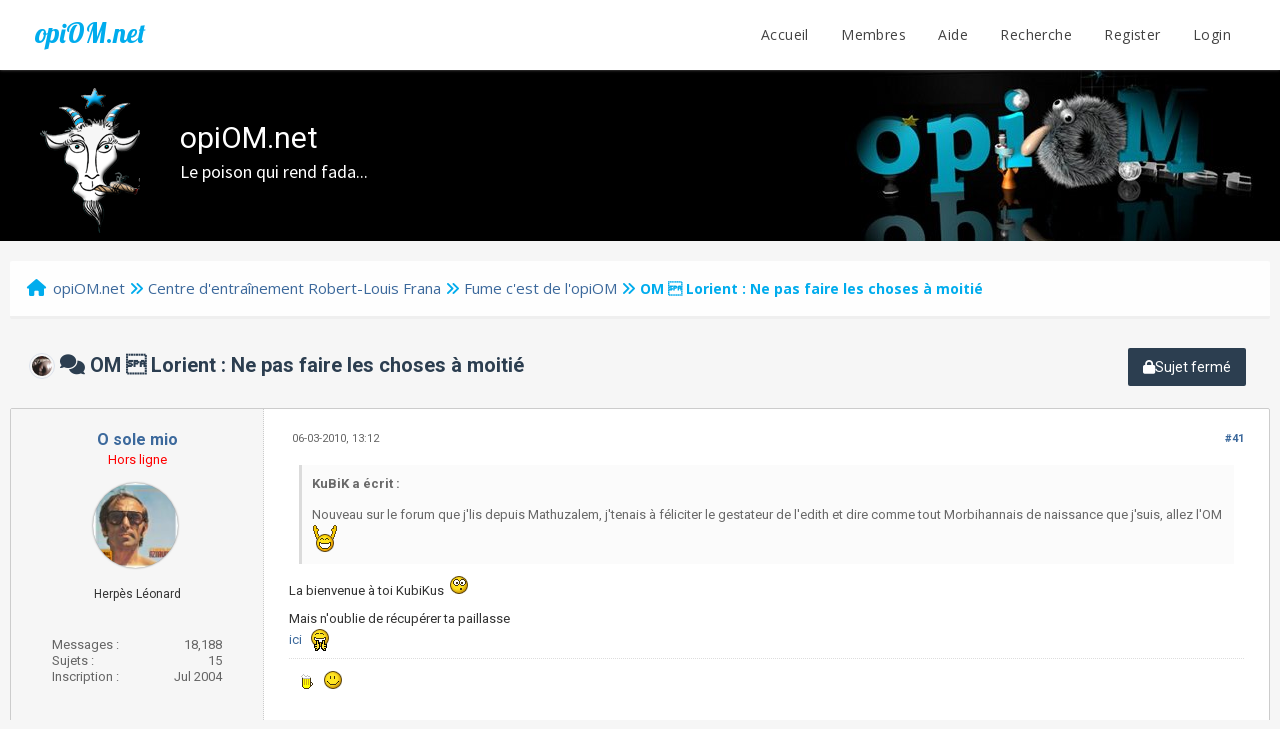

--- FILE ---
content_type: text/html; charset=UTF-8
request_url: https://www.opiom.net/forums/thread-5975-post-991984.html
body_size: 14891
content:
<!DOCTYPE html PUBLIC "-//W3C//DTD XHTML 1.0 Transitional//EN" "http://www.w3.org/TR/xhtml1/DTD/xhtml1-transitional.dtd"><!-- start: showthread -->
<html xml:lang="fr" lang="fr" xmlns="http://www.w3.org/1999/xhtml">
<head>
<title>OM  Lorient : Ne pas faire les choses à moitié</title>
<!-- start: headerinclude -->
<link rel="alternate" type="application/rss+xml" title="Derniers sujets (RSS 2.0)" href="https://www.opiom.net/forums/syndication.php" />
<link rel="alternate" type="application/atom+xml" title="Derniers sujets (Atom 1.0)" href="https://www.opiom.net/forums/syndication.php?type=atom1.0" />
<meta http-equiv="Content-Type" content="text/html; charset=UTF-8" />
<meta http-equiv="Content-Script-Type" content="text/javascript" />
<script type="text/javascript" src="https://www.opiom.net/forums/jscripts/jquery.js?ver=1804"></script>
<script type="text/javascript" src="https://www.opiom.net/forums/jscripts/jquery.plugins.min.js?ver=1804"></script>
<script type="text/javascript" src="https://www.opiom.net/forums/jscripts/general.js?ver=1804"></script>
<link href='https://fonts.googleapis.com/css?family=Lobster' rel='stylesheet' type='text/css'>
<link href='https://fonts.googleapis.com/css?family=Lobster+Two' rel='stylesheet' type='text/css'>
<link href='https://fonts.googleapis.com/css?family=Source+Sans+Pro' rel='stylesheet' type='text/css'>
<link href="https://fonts.googleapis.com/css?family=Open+Sans:300,400,600,700,800" rel="stylesheet">
<meta name="viewport" content="width=device-width, initial-scale=1">
<script type="text/javascript" src="https://www.opiom.net/forums/jscripts/avatarep.js?ver=299"></script><link type="text/css" rel="stylesheet" href="https://www.opiom.net/forums/cache/themes/theme10/star_ratings.min.css?t=1676873814" />
<link type="text/css" rel="stylesheet" href="https://www.opiom.net/forums/cache/themes/theme10/global.min.css?t=1677565631" />
<link type="text/css" rel="stylesheet" href="https://www.opiom.net/forums/cache/themes/theme10/showthread.min.css?t=1676873814" />
<link type="text/css" rel="stylesheet" href="https://www.opiom.net/forums/cache/themes/theme10/css3.min.css?t=1677565692" />
<link type="text/css" rel="stylesheet" href="https://www.opiom.net/forums/cache/themes/theme10/footer.min.css?t=1677308075" />
<link type="text/css" rel="stylesheet" href="https://www.opiom.net/forums/cache/themes/theme10/extra.min.css?t=1677307797" />
<link type="text/css" rel="stylesheet" href="https://www.opiom.net/forums/cache/themes/theme10/avatarep.min.css?t=1676873814" />
<link type="text/css" rel="stylesheet" href="https://www.opiom.net/forums/cache/themes/theme8/color.min.css?t=1657547285" />

<script type="text/javascript">
	lang.unknown_error = "Une erreur inconnue s’est produite.";

	lang.select2_match = "Un résultat est disponible, appuyez sur entrée pour le sélectionner.";
	lang.select2_matches = "{1} résultats sont disponibles, utilisez les flèches haut et bas pour naviguer.";
	lang.select2_nomatches = "Pas de résultat";
	lang.select2_inputtooshort_single = "Entrez un ou plusieurs caractères";
	lang.select2_inputtooshort_plural = "Entrez {1} caractères ou plus";
	lang.select2_inputtoolong_single = "Supprimez un caractère";
	lang.select2_inputtoolong_plural = "Supprimez {1} caractères";
	lang.select2_selectiontoobig_single = "Vous ne pouvez sélectionner qu’un élément";
	lang.select2_selectiontoobig_plural = "Vous ne pouvez sélectionner que {1} éléments";
	lang.select2_loadmore = "Chargement de plus de résultats…";
	lang.select2_searching = "Recherche…";

	var cookieDomain = ".opiom.net";
	var cookiePath = "/forums/";
	var cookiePrefix = "";
	var cookieSecureFlag = "0";
	var deleteevent_confirm = "Êtes-vous sûr de vouloir supprimer cet événement ?";
	var removeattach_confirm = "Êtes-vous sûr de vouloir supprimer la pièce jointe sélectionnée ?";
	var loading_text = 'Chargement. <br />Patientez...';
	var saving_changes = 'Sauvegarde des changements...';
	var use_xmlhttprequest = "1";
	var my_post_key = "90f3ae5bf9d5f566271c5dd04e2e01d1";
	var rootpath = "https://www.opiom.net/forums";
	var imagepath = "https://www.opiom.net/forums/images/emerald";
  	var yes_confirm = "Oui";
	var no_confirm = "Non";
	var MyBBEditor = null;

function dismissANN(id)
{
	if(!$("Ann_"+id))
	{
		return false;
	}
	
	if(use_xmlhttprequest != 1)
	{
		return true;
	}

	new Ajax.Request("index.php?action=ann_dismiss", {method: "post", postBody: "ajax=1&my_post_key="+my_post_key+"&id="+id});
	Element.remove("Ann_"+id);
	return false;
}
	var spinner_image = "https://www.opiom.net/forums/images/emerald/spinner.gif";
	var spinner = "<img src='" + spinner_image +"' alt='' />";
	var modal_zindex = 9999;
</script>
<link rel="stylesheet" href="https://cdnjs.cloudflare.com/ajax/libs/font-awesome/6.2.0/css/all.min.css" integrity="sha512-xh6O/CkQoPOWDdYTDqeRdPCVd1SpvCA9XXcUnZS2FmJNp1coAFzvtCN9BmamE+4aHK8yyUHUSCcJHgXloTyT2A==" crossorigin="anonymous" referrerpolicy="no-referrer" /><link href='https://fonts.googleapis.com/css?family=Raleway' rel='stylesheet' type='text/css'>
<link href='https://fonts.googleapis.com/css?family=Noto+Sans:400,700' rel='stylesheet' type='text/css'>
<link href='https://fonts.googleapis.com/css?family=Roboto:400,500,700' rel='stylesheet' type='text/css'>
<script>
	$(document).ready(function(){
	
	//Check to see if the window is top if not then display button
	$(window).scroll(function(){
		if ($(this).scrollTop() > 100) {
			$('.scrollToTop').fadeIn();
		} else {
			$('.scrollToTop').fadeOut();
		}
	});
	
	//Click event to scroll to top
	$('.scrollToTop').click(function(){
		$('html, body').animate({scrollTop : 0},800);
		return false;
	});
	
	$('.scrollToDown').click(function(){
		$('html, body').animate({scrollTop:$(document).height()},800);
		return false;
	});
	
});
</script>
<!-- end: headerinclude -->
<script type="text/javascript">
<!--
	var quickdelete_confirm = "Êtes-vous sûr de vouloir supprimer ce message ?";
	var quickrestore_confirm = "Êtes-vous sûr de vouloir restaurer ce message ?";
	var allowEditReason = "1";
	lang.save_changes = "Enregistrer les modifications";
	lang.cancel_edit = "Annuler l’édition";
	lang.quick_edit_update_error = "Il y a eu une erreur lors de l’édition de votre réponse :";
	lang.quick_reply_post_error = "Il y a eu une erreur lors de l’envoi de votre réponse :";
	lang.quick_delete_error = "Il y a eu une erreur lors de la suppression de votre réponse :";
	lang.quick_delete_success = "Le message a bien été supprimé.";
	lang.quick_delete_thread_success = "Le sujet a bien été supprimé.";
	lang.quick_restore_error = "Une erreur est survenue lors de la restauration de votre réponse :";
	lang.quick_restore_success = "Le message a bein été restauré.";
	lang.editreason = "Raison de la modification";
// -->
</script>
<!-- jeditable (jquery) -->
<script type="text/javascript" src="https://www.opiom.net/forums/jscripts/report.js?ver=1804"></script>
<script src="https://www.opiom.net/forums/jscripts/jeditable/jeditable.min.js"></script>
<script type="text/javascript" src="https://www.opiom.net/forums/jscripts/thread.js?ver=1804"></script>
<!-- start: automedia_player_styles -->
<link rel="stylesheet" href="https://www.opiom.net/forums/jscripts/automedia/build/mediaelementplayer.css?ver=4101" />
<link rel="stylesheet" href="https://www.opiom.net/forums/jscripts/automedia/mep-feature-playlist.css?ver=4101" />
<!-- end: automedia_player_styles -->
<meta name="description" content="KuBiK a écrit :Nouveau sur le forum que j'lis depuis Mathuzalem, j'tenais à féliciter le gestateur de l'edith et dire comme tout Morbihannais de naissance que j'suis, allez l'OM La bienvenue à toi Kub" />
<link rel="canonical" href="https://www.opiom.net/forums/thread-5975-page-3.html" />
</head>
<body>
	<!-- start: header -->
<div class="haut" style="height:70px">
	<a href="https://www.opiom.net" id="logo">opiOM.net</a>
	<span class="useroptions">
		<ul id="menu-deroulant">
			<li><a href="https://www.opiom.net">Accueil</a></li>
			<li><a href="https://www.opiom.net/forums/memberlist.php">Membres</a></li>
			<li><a href="https://www.opiom.net/forums/misc.php?action=help">Aide</a></li>
			<li><a href="https://www.opiom.net/forums/search.php">Recherche</a></li>
			<!-- start: header_welcomeblock_guest -->
<li><a href="member.php?action=register">Register</a></li>
<li><a href="member.php?action=login">Login</a></li>
<script>
	var connected = 0;
</script>
<!-- end: header_welcomeblock_guest -->
		</ul>
	</span>
</div>
<div style="width: 100%; height: 70px;"></div>
<div id="header_block"><span id="biquette"></span><span id="hb_title">opiOM.net<br><span id="hb_desc">Le poison qui rend fada... </span></span></div>
<!-- Start - Navigation menu -->
<nav class="headerlist" style="display:none">
<ul>
  <li><a href="https://www.opiom.net/forums"><i class="fa fa-home"></i> Accueil</a></li><li>
	<a href="https://www.opiom.net/forums/memberlist.php"><i class="fa fa-users"></i> Membres</a></li><li>
	<a href="https://www.opiom.net/forums/misc.php?action=help"><i class="fa fa-support"></i> Aides</a></li><li>
	<a href="https://www.opiom.net/forums/search.php"><i class="fa fa-search"></i> Recherche</a>
</li></ul>
</nav>
<!-- End - Navigation menu -->
<center>
<!-- Start - Advice -->
<div id="mobile_member">
</div>
<!-- End - Advice -->
</center>
<div id="container">
		<a name="top" id="top"></a>
		<div id="header">
		<div id="content">
			<div class="wrapper">
				
				
				
				
				
				
			
				
				<!-- start: nav -->
<div class="navigation">
	<a href="https://www.opiom.net/forums/index.php"><span id="home_bit"><i class="fa fa-home"></i></span></a><span><!-- start: nav_bit -->
<a href="https://www.opiom.net/forums/index.php">opiOM.net</a><!-- start: nav_sep -->
<i class="fa fa-angle-double-right"></i>
<!-- end: nav_sep -->
<!-- end: nav_bit --><!-- start: nav_bit -->
<a href="forum-31.html">Centre d'entraînement Robert-Louis Frana</a><!-- start: nav_sep -->
<i class="fa fa-angle-double-right"></i>
<!-- end: nav_sep -->
<!-- end: nav_bit --><!-- start: nav_bit -->
<a href="forum-36.html">Fume c'est de l'opiOM</a>
<!-- end: nav_bit --><!-- start: nav_sep_active -->
<i class="fa fa-angle-double-right"></i>
<!-- end: nav_sep_active --><!-- start: nav_bit_active -->
<span class="active">OM  Lorient : Ne pas faire les choses à moitié</span>
<!-- end: nav_bit_active --></span>
</div>
<!-- end: nav -->
					<br />
<!-- end: header -->
	
	
	<table border="0" cellspacing="0" style="border-bottom:none;" cellpadding="7" class="tborder tfixed clear">
<div>
			<div style="font-size: 20px; background: #F6F6F6; border:none; color:#2C3E50; " class="thead">
				
	<div class="float_right">
		<!-- start: showthread_newreply_closed -->
<a href="newreply.php?tid=5975" class="button closed_button"><i class="fa fa-lock"></i>Sujet fermé</a>&nbsp;
<!-- end: showthread_newreply_closed -->
	</div>
	<!-- start: showthread_ratethread -->
<div class="star_rating_container">
        <script type="text/javascript" src="jscripts/rating.js?ver=1400"></script>
        <div id="success_rating_5975" style="float: left; padding-top: 2px; padding-right: 10px;">&nbsp;</div>
        <div class="inline_rating">

<ul class="star_rating star_rating_notrated" id="rating_thread_5975">
<li style="width: 0%" class="current_rating" id="current_rating_5975">Moyenne : 0 (0 vote(s))</li>
<li><a class="five_stars" title="5 étoiles sur 5" href="./ratethread.php?tid=5975&amp;rating=5&amp;my_post_key=90f3ae5bf9d5f566271c5dd04e2e01d1"></a></li>
<li><a class="four_stars" title="4 étoiles sur 5" href="./ratethread.php?tid=5975&amp;rating=4&amp;my_post_key=90f3ae5bf9d5f566271c5dd04e2e01d1"></a></li>
<li><a class="three_stars" title="3 étoiles sur 5" href="./ratethread.php?tid=5975&amp;rating=3&amp;my_post_key=90f3ae5bf9d5f566271c5dd04e2e01d1"></a></li>
<li><a class="two_stars" title="2 étoiles sur 5" href="./ratethread.php?tid=5975&amp;rating=2&amp;my_post_key=90f3ae5bf9d5f566271c5dd04e2e01d1"></a></li>
<li><a class="one_star" title="1 étoile sur 5" href="./ratethread.php?tid=5975&amp;rating=1&amp;my_post_key=90f3ae5bf9d5f566271c5dd04e2e01d1"></a></li>
            </ul>
        </div>
</div>
<!-- end: showthread_ratethread -->
				<div>
					<strong><i class="fa fa-comments"></i> <img src="https://www.opiom.net/forums/./uploads/avatars/avatar_10751.jpg?dateline=1294254177" class="avatarep_img_contributor" alt="caveman" onerror="this.src=\'images/default_avatar.png\'" />OM  Lorient : Ne pas faire les choses à moitié</strong>
				</div>
			</div>
</div>

<tr><td id="posts_container">
	<div id="posts">
		<!-- start: postbit_classic -->

<a name="pid991968" id="pid991968"></a>
<div class="post classic " style="" id="post_991968">
<div class="post_flexible">
<div class="post_author scaleimages">
	<center><strong><span class="largetext"><a href="https://www.opiom.net/forums/user-8620.html">O sole mio</a></span></strong> <!-- start: postbit_offline -->
<br><span style="color:red;" title="En ligne">Hors ligne</span>
<!-- end: postbit_offline --></center>
	<!-- start: postbit_avatar -->
<div class="author_avatar"><a href="user-8620.html"><img src="https://www.opiom.net/forums/uploads/avatars/avatar_8620.jpeg?dateline=1702460440" alt="" width="85" height="85" /></a></div>
<!-- end: postbit_avatar --><br>
	<div class="author_information">
			
			<span class="smalltext">
				Herpès Léonard<br />
				<br />
				
			</span>
	</div>
	<div class="author_statistics">
		<!-- start: postbit_author_user -->
<span style="float:left">Messages :</span> <span style="float:right">18,188</span><br />
<span style="float:left">	Sujets :</span> <span style="float:right">15</span><br />
	<span style="float:left">Inscription :</span><span style="float:right"> Jul 2004</span>
	
<!-- end: postbit_author_user -->
	</div>
</div>
<div class="post_content">
	<div class="post_head">
		<!-- start: postbit_posturl -->
<div class="float_right" style="vertical-align: top">
<!-- IS_UNREAD --><strong><a href="thread-5975-post-991968.html#pid991968" title="OM  Lorient : Ne pas faire les choses à moitié">#41</a></strong>

</div>
<!-- end: postbit_posturl -->
		
		<span class="post_date"><i class="fa fa-clock-o"></i> 06-03-2010, 13:12 <span class="post_edit" id="edited_by_991968"></span></span>
	
	</div>
	<div class="post_body scaleimages" id="pid_991968">
		<blockquote class="mycode_quote"><cite>KuBiK a écrit :</cite>Nouveau sur le forum que j'lis depuis Mathuzalem, j'tenais à féliciter le gestateur de l'edith et dire comme tout Morbihannais de naissance que j'suis, allez l'OM<img src="https://www.opiom.net/forums/images/smileysOpiom/clap.gif" alt="Clap" title="Clap" class="smilie smilie_58" /></blockquote> La bienvenue à toi KubiKus <img src="https://www.opiom.net/forums/images/smileysOpiom/bounce.gif" alt="Bounce" title="Bounce" class="smilie smilie_39" /> <br />
Mais n'oublie de récupérer ta paillasse <a href="http://www.opiom.net/forums/pr-liminaires-avant-lintroduction-t5332.html?p=1009454#post1009454" target="_blank" rel="noopener" class="mycode_url">ici</a> <img src="https://www.opiom.net/forums/images/smileysOpiom/applause.gif" alt="Applause" title="Applause" class="smilie smilie_205" />
	</div>
	
	<!-- start: postbit_signature -->
<div class="signature scaleimages">
<img src="https://www.opiom.net/forums/images/smileysOpiom/beer.gif" alt="Beer" title="Beer" class="smilie smilie_34" /> 
</div>
<!-- end: postbit_signature -->
	<div class="post_meta" id="post_meta_991968">
		
	</div>
</div>
</div>
<div class="post_controls">
	<div class="postbit_buttons author_buttons float_left">
		<!-- start: postbit_find -->
<a href="search.php?action=finduser&amp;uid=8620" title="Trouver tous les messages de cet utilisateur" class="postbit_find"><i class="fa fa-search"></i></a>
<!-- end: postbit_find -->
	</div>
	<div class="postbit_buttons post_management_buttons float_right">
		
	</div>
</div>
</div>
<!-- end: postbit_classic --><!-- start: postbit_classic -->

<a name="pid991971" id="pid991971"></a>
<div class="post classic " style="" id="post_991971">
<div class="post_flexible">
<div class="post_author scaleimages">
	<center><strong><span class="largetext"><a href="https://www.opiom.net/forums/user-12374.html">KuBiK</a></span></strong> <!-- start: postbit_offline -->
<br><span style="color:red;" title="En ligne">Hors ligne</span>
<!-- end: postbit_offline --></center>
	<!-- start: postbit_avatar -->
<div class="author_avatar"><a href="user-12374.html"><img src="https://www.opiom.net/forums/uploads/avatars/avatar_12374.gif?dateline=1302789999" alt="" width="85" height="85" /></a></div>
<!-- end: postbit_avatar --><br>
	<div class="author_information">
			
			<span class="smalltext">
				Daniel Balanite<br />
				<br />
				
			</span>
	</div>
	<div class="author_statistics">
		<!-- start: postbit_author_user -->
<span style="float:left">Messages :</span> <span style="float:right">301</span><br />
<span style="float:left">	Sujets :</span> <span style="float:right">0</span><br />
	<span style="float:left">Inscription :</span><span style="float:right"> Mar 2010</span>
	
<!-- end: postbit_author_user -->
	</div>
</div>
<div class="post_content">
	<div class="post_head">
		<!-- start: postbit_posturl -->
<div class="float_right" style="vertical-align: top">
<!-- IS_UNREAD --><strong><a href="thread-5975-post-991971.html#pid991971" title="OM  Lorient : Ne pas faire les choses à moitié">#42</a></strong>

</div>
<!-- end: postbit_posturl -->
		
		<span class="post_date"><i class="fa fa-clock-o"></i> 06-03-2010, 13:16 <span class="post_edit" id="edited_by_991971"></span></span>
	
	</div>
	<div class="post_body scaleimages" id="pid_991971">
		Reste que que si l'homme à la pagaye, s'il arrive à port à temps  après cette longue distance à la nage,  associé au JPP du pauvre, ça représente un vrai test pour notre ''enfin meilleur nouvel défense à nous qu'on a pas eu depuis mozer-boli''<br />
( remenber, eux zossi y gagnent 3 à 0 au parc )
	</div>
	
	
	<div class="post_meta" id="post_meta_991971">
		
	</div>
</div>
</div>
<div class="post_controls">
	<div class="postbit_buttons author_buttons float_left">
		<!-- start: postbit_find -->
<a href="search.php?action=finduser&amp;uid=12374" title="Trouver tous les messages de cet utilisateur" class="postbit_find"><i class="fa fa-search"></i></a>
<!-- end: postbit_find -->
	</div>
	<div class="postbit_buttons post_management_buttons float_right">
		
	</div>
</div>
</div>
<!-- end: postbit_classic --><!-- start: postbit_classic -->

<a name="pid991972" id="pid991972"></a>
<div class="post classic " style="" id="post_991972">
<div class="post_flexible">
<div class="post_author scaleimages">
	<center><strong><span class="largetext"><a href="https://www.opiom.net/forums/user-12374.html">KuBiK</a></span></strong> <!-- start: postbit_offline -->
<br><span style="color:red;" title="En ligne">Hors ligne</span>
<!-- end: postbit_offline --></center>
	<!-- start: postbit_avatar -->
<div class="author_avatar"><a href="user-12374.html"><img src="https://www.opiom.net/forums/uploads/avatars/avatar_12374.gif?dateline=1302789999" alt="" width="85" height="85" /></a></div>
<!-- end: postbit_avatar --><br>
	<div class="author_information">
			
			<span class="smalltext">
				Daniel Balanite<br />
				<br />
				
			</span>
	</div>
	<div class="author_statistics">
		<!-- start: postbit_author_user -->
<span style="float:left">Messages :</span> <span style="float:right">301</span><br />
<span style="float:left">	Sujets :</span> <span style="float:right">0</span><br />
	<span style="float:left">Inscription :</span><span style="float:right"> Mar 2010</span>
	
<!-- end: postbit_author_user -->
	</div>
</div>
<div class="post_content">
	<div class="post_head">
		<!-- start: postbit_posturl -->
<div class="float_right" style="vertical-align: top">
<!-- IS_UNREAD --><strong><a href="thread-5975-post-991972.html#pid991972" title="OM  Lorient : Ne pas faire les choses à moitié">#43</a></strong>

</div>
<!-- end: postbit_posturl -->
		
		<span class="post_date"><i class="fa fa-clock-o"></i> 06-03-2010, 13:17 <span class="post_edit" id="edited_by_991972"></span></span>
	
	</div>
	<div class="post_body scaleimages" id="pid_991972">
		Merci Monsieur Tutu, j'y cours..
	</div>
	
	
	<div class="post_meta" id="post_meta_991972">
		
	</div>
</div>
</div>
<div class="post_controls">
	<div class="postbit_buttons author_buttons float_left">
		<!-- start: postbit_find -->
<a href="search.php?action=finduser&amp;uid=12374" title="Trouver tous les messages de cet utilisateur" class="postbit_find"><i class="fa fa-search"></i></a>
<!-- end: postbit_find -->
	</div>
	<div class="postbit_buttons post_management_buttons float_right">
		
	</div>
</div>
</div>
<!-- end: postbit_classic --><!-- start: postbit_classic -->

<a name="pid991973" id="pid991973"></a>
<div class="post classic " style="" id="post_991973">
<div class="post_flexible">
<div class="post_author scaleimages">
	<center><strong><span class="largetext"><a href="https://www.opiom.net/forums/user-8620.html">O sole mio</a></span></strong> <!-- start: postbit_offline -->
<br><span style="color:red;" title="En ligne">Hors ligne</span>
<!-- end: postbit_offline --></center>
	<!-- start: postbit_avatar -->
<div class="author_avatar"><a href="user-8620.html"><img src="https://www.opiom.net/forums/uploads/avatars/avatar_8620.jpeg?dateline=1702460440" alt="" width="85" height="85" /></a></div>
<!-- end: postbit_avatar --><br>
	<div class="author_information">
			
			<span class="smalltext">
				Herpès Léonard<br />
				<br />
				
			</span>
	</div>
	<div class="author_statistics">
		<!-- start: postbit_author_user -->
<span style="float:left">Messages :</span> <span style="float:right">18,188</span><br />
<span style="float:left">	Sujets :</span> <span style="float:right">15</span><br />
	<span style="float:left">Inscription :</span><span style="float:right"> Jul 2004</span>
	
<!-- end: postbit_author_user -->
	</div>
</div>
<div class="post_content">
	<div class="post_head">
		<!-- start: postbit_posturl -->
<div class="float_right" style="vertical-align: top">
<!-- IS_UNREAD --><strong><a href="thread-5975-post-991973.html#pid991973" title="OM  Lorient : Ne pas faire les choses à moitié">#44</a></strong>

</div>
<!-- end: postbit_posturl -->
		
		<span class="post_date"><i class="fa fa-clock-o"></i> 06-03-2010, 13:17 <span class="post_edit" id="edited_by_991973"></span></span>
	
	</div>
	<div class="post_body scaleimages" id="pid_991973">
		<blockquote class="mycode_quote"><cite>lesudenforce a écrit :</cite>Le père bogoss fera-t-il reposer gameiro et vahirua comme un certain match contre fiston <img src="https://www.opiom.net/forums/images/smileysOpiom/mf_doctor.gif" alt="Doctor" title="Doctor" class="smilie smilie_151" /></blockquote> <br />
Oh lui Oh lui <img src="https://www.opiom.net/forums/images/smileysOpiom/gun2.gif" alt="Gun2" title="Gun2" class="smilie smilie_103" /><br />
 <br />
Rarement vu un mec dans le foot qui déteste l'om autant ! A ranger aux cotés des Arsène et autres Puel <img src="https://www.opiom.net/forums/images/smileysOpiom/mm.gif" alt="Mm" title="Mm" class="smilie smilie_133" /><br />
 <br />
Je rêve de le voir quitter la pelouse du vél' avec la mine toute crispé et une bonne valise pleine de buts <img src="https://www.opiom.net/forums/images/smileysOpiom/clap.gif" alt="Clap" title="Clap" class="smilie smilie_58" /><br />
 <br />
Ou une défaite 1 0 sur un penalty imaginaire sifflé à la 93 minutes <img src="https://www.opiom.net/forums/images/smileysOpiom/rock.gif" alt="Rock" title="Rock" class="smilie smilie_106" />
	</div>
	
	<!-- start: postbit_signature -->
<div class="signature scaleimages">
<img src="https://www.opiom.net/forums/images/smileysOpiom/beer.gif" alt="Beer" title="Beer" class="smilie smilie_34" /> 
</div>
<!-- end: postbit_signature -->
	<div class="post_meta" id="post_meta_991973">
		
	</div>
</div>
</div>
<div class="post_controls">
	<div class="postbit_buttons author_buttons float_left">
		<!-- start: postbit_find -->
<a href="search.php?action=finduser&amp;uid=8620" title="Trouver tous les messages de cet utilisateur" class="postbit_find"><i class="fa fa-search"></i></a>
<!-- end: postbit_find -->
	</div>
	<div class="postbit_buttons post_management_buttons float_right">
		
	</div>
</div>
</div>
<!-- end: postbit_classic --><!-- start: postbit_classic -->

<a name="pid991975" id="pid991975"></a>
<div class="post classic " style="" id="post_991975">
<div class="post_flexible">
<div class="post_author scaleimages">
	<center><strong><span class="largetext"><a href="https://www.opiom.net/forums/user-11427.html">Jimmiz</a></span></strong> <!-- start: postbit_offline -->
<br><span style="color:red;" title="En ligne">Hors ligne</span>
<!-- end: postbit_offline --></center>
	<!-- start: postbit_avatar -->
<div class="author_avatar"><a href="user-11427.html"><img src="https://www.opiom.net/forums/uploads/avatars/avatar_11427.png?dateline=1381763346" alt="" width="85" height="85" /></a></div>
<!-- end: postbit_avatar --><br>
	<div class="author_information">
			
			<span class="smalltext">
				Creutzfeldt-Jacob Delafon<br />
				<br />
				
			</span>
	</div>
	<div class="author_statistics">
		<!-- start: postbit_author_user -->
<span style="float:left">Messages :</span> <span style="float:right">10,585</span><br />
<span style="float:left">	Sujets :</span> <span style="float:right">1</span><br />
	<span style="float:left">Inscription :</span><span style="float:right"> Oct 2006</span>
	
<!-- end: postbit_author_user -->
	</div>
</div>
<div class="post_content">
	<div class="post_head">
		<!-- start: postbit_posturl -->
<div class="float_right" style="vertical-align: top">
<!-- IS_UNREAD --><strong><a href="thread-5975-post-991975.html#pid991975" title="OM  Lorient : Ne pas faire les choses à moitié">#45</a></strong>

</div>
<!-- end: postbit_posturl -->
		
		<span class="post_date"><i class="fa fa-clock-o"></i> 06-03-2010, 13:28 <span class="post_edit" id="edited_by_991975"></span></span>
	
	</div>
	<div class="post_body scaleimages" id="pid_991975">
		Merci Caveman,bel édito<img src="https://www.opiom.net/forums/images/smileysOpiom/clap.gif" alt="Clap" title="Clap" class="smilie smilie_58" />..<br />
On va gagner 2-0<img src="https://www.opiom.net/forums/images/smileysOpiom/mf_doctor.gif" alt="Doctor" title="Doctor" class="smilie smilie_151" />
	</div>
	
	
	<div class="post_meta" id="post_meta_991975">
		
	</div>
</div>
</div>
<div class="post_controls">
	<div class="postbit_buttons author_buttons float_left">
		<!-- start: postbit_find -->
<a href="search.php?action=finduser&amp;uid=11427" title="Trouver tous les messages de cet utilisateur" class="postbit_find"><i class="fa fa-search"></i></a>
<!-- end: postbit_find -->
	</div>
	<div class="postbit_buttons post_management_buttons float_right">
		
	</div>
</div>
</div>
<!-- end: postbit_classic --><!-- start: postbit_classic -->

<a name="pid991984" id="pid991984"></a>
<div class="post classic " style="" id="post_991984">
<div class="post_flexible">
<div class="post_author scaleimages">
	<center><strong><span class="largetext"><a href="https://www.opiom.net/forums/user-8347.html">frana</a></span></strong> <!-- start: postbit_offline -->
<br><span style="color:red;" title="En ligne">Hors ligne</span>
<!-- end: postbit_offline --></center>
	<!-- start: postbit_avatar -->
<div class="author_avatar"><a href="user-8347.html"><img src="http://nsa25.casimages.com/img/2011/03/30/mini_110330123348554490.gif?dateline=1301437736" alt="" width="85" height="85" /></a></div>
<!-- end: postbit_avatar --><br>
	<div class="author_information">
			
			<span class="smalltext">
				Fidel Gastro<br />
				<br />
				
			</span>
	</div>
	<div class="author_statistics">
		<!-- start: postbit_author_user -->
<span style="float:left">Messages :</span> <span style="float:right">8,032</span><br />
<span style="float:left">	Sujets :</span> <span style="float:right">3</span><br />
	<span style="float:left">Inscription :</span><span style="float:right"> Feb 2004</span>
	
<!-- end: postbit_author_user -->
	</div>
</div>
<div class="post_content">
	<div class="post_head">
		<!-- start: postbit_posturl -->
<div class="float_right" style="vertical-align: top">
<!-- IS_UNREAD --><strong><a href="thread-5975-post-991984.html#pid991984" title="OM  Lorient : Ne pas faire les choses à moitié">#46</a></strong>

</div>
<!-- end: postbit_posturl -->
		
		<span class="post_date"><i class="fa fa-clock-o"></i> 06-03-2010, 13:56 <span class="post_edit" id="edited_by_991984"></span></span>
	
	</div>
	<div class="post_body scaleimages" id="pid_991984">
		<blockquote class="mycode_quote"><cite>lesudenforce a écrit :</cite>Le père bogoss fera-t-il reposer gameiro et vahirua  comme un certain match contre fiston <img src="https://www.opiom.net/forums/images/smileysOpiom/mf_doctor.gif" alt="Doctor" title="Doctor" class="smilie smilie_151" /></blockquote><br />
Sachez mÔsieur, que Gourcuff père ne fait pas de petits arrangements entre amis, il gère son effectif au mieux des intérêt familiaux.
	</div>
	
	<!-- start: postbit_signature -->
<div class="signature scaleimages">
<div style="text-align: right;" class="mycode_align"><span style="font-size: 1pt;" class="mycode_size"><span style="color: darkgreen;" class="mycode_color"><span style="color: seagreen;" class="mycode_color">!!! </span><a href="http://www.youtube.com/watch?v=amFezCPR-30" target="_blank" rel="noopener" class="mycode_url"><span style="color: seagreen;" class="mycode_color">Cette tannée c'est la bonne</span></a><span style="color: seagreen;" class="mycode_color"> !!!</span><span style="color: seagreen;" class="mycode_color"> </span><img src="https://www.opiom.net/forums/images/smileysOpiom/wicked.gif" alt="Wicked" title="Wicked" class="smilie smilie_73" /></span></span></div>
<div style="text-align: right;" class="mycode_align"><span style="font-size: 1pt;" class="mycode_size"><span style="color: yellowgreen;" class="mycode_color">----------------------------------------------</span></span></div>
<div style="text-align: right;" class="mycode_align"><img src="http://img511.imageshack.us/img511/4928/terreg.png" loading="lazy"  alt="[Image: terreg.png]" class="mycode_img" /></div>
</div>
<!-- end: postbit_signature -->
	<div class="post_meta" id="post_meta_991984">
		
	</div>
</div>
</div>
<div class="post_controls">
	<div class="postbit_buttons author_buttons float_left">
		<!-- start: postbit_find -->
<a href="search.php?action=finduser&amp;uid=8347" title="Trouver tous les messages de cet utilisateur" class="postbit_find"><i class="fa fa-search"></i></a>
<!-- end: postbit_find -->
	</div>
	<div class="postbit_buttons post_management_buttons float_right">
		
	</div>
</div>
</div>
<!-- end: postbit_classic --><!-- start: postbit_classic -->

<a name="pid991987" id="pid991987"></a>
<div class="post classic " style="" id="post_991987">
<div class="post_flexible">
<div class="post_author scaleimages">
	<center><strong><span class="largetext"><a href="https://www.opiom.net/forums/user-11649.html">Miki</a></span></strong> <!-- start: postbit_offline -->
<br><span style="color:red;" title="En ligne">Hors ligne</span>
<!-- end: postbit_offline --></center>
	<!-- start: postbit_avatar -->
<div class="author_avatar"><a href="user-11649.html"><img src="https://www.opiom.net/forums/uploads/avatars/avatar_11649.jpeg?dateline=1565211055" alt="" width="85" height="85" /></a></div>
<!-- end: postbit_avatar --><br>
	<div class="author_information">
			
			<span class="smalltext">
				Paul Mac Acné<br />
				<br />
				
			</span>
	</div>
	<div class="author_statistics">
		<!-- start: postbit_author_user -->
<span style="float:left">Messages :</span> <span style="float:right">15,943</span><br />
<span style="float:left">	Sujets :</span> <span style="float:right">5</span><br />
	<span style="float:left">Inscription :</span><span style="float:right"> Mar 2007</span>
	
<!-- end: postbit_author_user -->
	</div>
</div>
<div class="post_content">
	<div class="post_head">
		<!-- start: postbit_posturl -->
<div class="float_right" style="vertical-align: top">
<!-- IS_UNREAD --><strong><a href="thread-5975-post-991987.html#pid991987" title="OM  Lorient : Ne pas faire les choses à moitié">#47</a></strong>

</div>
<!-- end: postbit_posturl -->
		
		<span class="post_date"><i class="fa fa-clock-o"></i> 06-03-2010, 14:12 <span class="post_edit" id="edited_by_991987"></span></span>
	
	</div>
	<div class="post_body scaleimages" id="pid_991987">
		En tout cas, DD est bien vénère que Cheyrou et HBA aient été appelés en EDF uniquement pour faire les pubs Danette. Habituellement, les entraineurs gueulent quand leurs joueurs jouent et reviennent blessés de sélection (comme Heinze), DD qui a été un très grand joueur international, sait qu'un gars qui joue en équipe nationale, si près du Mondial , il va revenir dans son club heureux et boosté à mort. Et peu importe la fatigue physique. C'est exactement la même approche que Gerets avait.<br />
<br />
I like that.<img src="https://www.opiom.net/forums/images/smileysOpiom/happy.gif" alt="Happy" title="Happy" class="smilie smilie_35" />
	</div>
	
	<!-- start: postbit_signature -->
<div class="signature scaleimages">
« Quand j'étais petit, j'avais des copains qui jouaient au basket-ball, et d'autres qui jouaient au baloncesto. » @ Sergio Ramos<br />
<br />
En Espagnol, baloncesto=basket-ball.
</div>
<!-- end: postbit_signature -->
	<div class="post_meta" id="post_meta_991987">
		
	</div>
</div>
</div>
<div class="post_controls">
	<div class="postbit_buttons author_buttons float_left">
		<!-- start: postbit_find -->
<a href="search.php?action=finduser&amp;uid=11649" title="Trouver tous les messages de cet utilisateur" class="postbit_find"><i class="fa fa-search"></i></a>
<!-- end: postbit_find -->
	</div>
	<div class="postbit_buttons post_management_buttons float_right">
		
	</div>
</div>
</div>
<!-- end: postbit_classic --><!-- start: postbit_classic -->

<a name="pid991996" id="pid991996"></a>
<div class="post classic " style="" id="post_991996">
<div class="post_flexible">
<div class="post_author scaleimages">
	<center><strong><span class="largetext"><a href="https://www.opiom.net/forums/user-8347.html">frana</a></span></strong> <!-- start: postbit_offline -->
<br><span style="color:red;" title="En ligne">Hors ligne</span>
<!-- end: postbit_offline --></center>
	<!-- start: postbit_avatar -->
<div class="author_avatar"><a href="user-8347.html"><img src="http://nsa25.casimages.com/img/2011/03/30/mini_110330123348554490.gif?dateline=1301437736" alt="" width="85" height="85" /></a></div>
<!-- end: postbit_avatar --><br>
	<div class="author_information">
			
			<span class="smalltext">
				Fidel Gastro<br />
				<br />
				
			</span>
	</div>
	<div class="author_statistics">
		<!-- start: postbit_author_user -->
<span style="float:left">Messages :</span> <span style="float:right">8,032</span><br />
<span style="float:left">	Sujets :</span> <span style="float:right">3</span><br />
	<span style="float:left">Inscription :</span><span style="float:right"> Feb 2004</span>
	
<!-- end: postbit_author_user -->
	</div>
</div>
<div class="post_content">
	<div class="post_head">
		<!-- start: postbit_posturl -->
<div class="float_right" style="vertical-align: top">
<!-- IS_UNREAD --><strong><a href="thread-5975-post-991996.html#pid991996" title="OM  Lorient : Ne pas faire les choses à moitié">#48</a></strong>

</div>
<!-- end: postbit_posturl -->
		
		<span class="post_date"><i class="fa fa-clock-o"></i> 06-03-2010, 14:42 <span class="post_edit" id="edited_by_991996"></span></span>
	
	</div>
	<div class="post_body scaleimages" id="pid_991996">
		Nan ça va aller là, un blessé par rencontre internationale ça suffit.<br />
Qu'on envoie Rool et Rodriguez chez Domenech.
	</div>
	
	<!-- start: postbit_signature -->
<div class="signature scaleimages">
<div style="text-align: right;" class="mycode_align"><span style="font-size: 1pt;" class="mycode_size"><span style="color: darkgreen;" class="mycode_color"><span style="color: seagreen;" class="mycode_color">!!! </span><a href="http://www.youtube.com/watch?v=amFezCPR-30" target="_blank" rel="noopener" class="mycode_url"><span style="color: seagreen;" class="mycode_color">Cette tannée c'est la bonne</span></a><span style="color: seagreen;" class="mycode_color"> !!!</span><span style="color: seagreen;" class="mycode_color"> </span><img src="https://www.opiom.net/forums/images/smileysOpiom/wicked.gif" alt="Wicked" title="Wicked" class="smilie smilie_73" /></span></span></div>
<div style="text-align: right;" class="mycode_align"><span style="font-size: 1pt;" class="mycode_size"><span style="color: yellowgreen;" class="mycode_color">----------------------------------------------</span></span></div>
<div style="text-align: right;" class="mycode_align"><img src="http://img511.imageshack.us/img511/4928/terreg.png" loading="lazy"  alt="[Image: terreg.png]" class="mycode_img" /></div>
</div>
<!-- end: postbit_signature -->
	<div class="post_meta" id="post_meta_991996">
		
	</div>
</div>
</div>
<div class="post_controls">
	<div class="postbit_buttons author_buttons float_left">
		<!-- start: postbit_find -->
<a href="search.php?action=finduser&amp;uid=8347" title="Trouver tous les messages de cet utilisateur" class="postbit_find"><i class="fa fa-search"></i></a>
<!-- end: postbit_find -->
	</div>
	<div class="postbit_buttons post_management_buttons float_right">
		
	</div>
</div>
</div>
<!-- end: postbit_classic --><!-- start: postbit_classic -->

<a name="pid992001" id="pid992001"></a>
<div class="post classic " style="" id="post_992001">
<div class="post_flexible">
<div class="post_author scaleimages">
	<center><strong><span class="largetext"><a href="https://www.opiom.net/forums/user-11808.html"><s>xigh</s></a></span></strong> <!-- start: postbit_offline -->
<br><span style="color:red;" title="En ligne">Hors ligne</span>
<!-- end: postbit_offline --></center>
	<!-- start: postbit_avatar -->
<div class="author_avatar"><a href="user-11808.html"><img src="https://www.opiom.net/forums/uploads/avatars/avatar_11808.jpg?dateline=1326743909" alt="" width="85" height="85" /></a></div>
<!-- end: postbit_avatar --><br>
	<div class="author_information">
			
			<span class="smalltext">
				Banned<br />
				
				
			</span>
	</div>
	<div class="author_statistics">
		<!-- start: postbit_author_user -->
<span style="float:left">Messages :</span> <span style="float:right">13,233</span><br />
<span style="float:left">	Sujets :</span> <span style="float:right">2</span><br />
	<span style="float:left">Inscription :</span><span style="float:right"> Aug 2007</span>
	
<!-- end: postbit_author_user -->
	</div>
</div>
<div class="post_content">
	<div class="post_head">
		<!-- start: postbit_posturl -->
<div class="float_right" style="vertical-align: top">
<!-- IS_UNREAD --><strong><a href="thread-5975-post-992001.html#pid992001" title="OM  Lorient : Ne pas faire les choses à moitié">#49</a></strong>

</div>
<!-- end: postbit_posturl -->
		
		<span class="post_date"><i class="fa fa-clock-o"></i> 06-03-2010, 14:56 <span class="post_edit" id="edited_by_992001"></span></span>
	
	</div>
	<div class="post_body scaleimages" id="pid_992001">
		<blockquote class="mycode_quote"><cite>caveman a écrit :</cite>Il faut que je garde cette compo pour un prochain Edito :smoke1:</blockquote><br />
Si on perd le match de cet édito, je nie par avance toute responsabilité ... <img src="https://www.opiom.net/forums/images/smileysOpiom/sleep.gif" alt="Sleep" title="Sleep" class="smilie smilie_82" />
	</div>
	
	
	<div class="post_meta" id="post_meta_992001">
		
	</div>
</div>
</div>
<div class="post_controls">
	<div class="postbit_buttons author_buttons float_left">
		<!-- start: postbit_www -->
<a href="http://www.bouyapop.org" target="_blank" title="Visiter le site internet de cet utilisateur" class="postbit_website"><i class="fa fa-globe"></i></a>
<!-- end: postbit_www --><!-- start: postbit_find -->
<a href="search.php?action=finduser&amp;uid=11808" title="Trouver tous les messages de cet utilisateur" class="postbit_find"><i class="fa fa-search"></i></a>
<!-- end: postbit_find -->
	</div>
	<div class="postbit_buttons post_management_buttons float_right">
		
	</div>
</div>
</div>
<!-- end: postbit_classic --><!-- start: postbit_classic -->

<a name="pid992005" id="pid992005"></a>
<div class="post classic " style="" id="post_992005">
<div class="post_flexible">
<div class="post_author scaleimages">
	<center><strong><span class="largetext"><a href="https://www.opiom.net/forums/user-10676.html">Dougue</a></span></strong> <!-- start: postbit_offline -->
<br><span style="color:red;" title="En ligne">Hors ligne</span>
<!-- end: postbit_offline --></center>
	<!-- start: postbit_avatar -->
<div class="author_avatar"><a href="user-10676.html"><img src="https://www.opiom.net/forums/uploads/avatars/avatar_10676.png?dateline=1384464849" alt="" width="85" height="85" /></a></div>
<!-- end: postbit_avatar --><br>
	<div class="author_information">
			
			<span class="smalltext">
				Fidel Gastro<br />
				<br />
				
			</span>
	</div>
	<div class="author_statistics">
		<!-- start: postbit_author_user -->
<span style="float:left">Messages :</span> <span style="float:right">8,071</span><br />
<span style="float:left">	Sujets :</span> <span style="float:right">32</span><br />
	<span style="float:left">Inscription :</span><span style="float:right"> Sep 2005</span>
	
<!-- end: postbit_author_user -->
	</div>
</div>
<div class="post_content">
	<div class="post_head">
		<!-- start: postbit_posturl -->
<div class="float_right" style="vertical-align: top">
<!-- IS_UNREAD --><strong><a href="thread-5975-post-992005.html#pid992005" title="OM  Lorient : Ne pas faire les choses à moitié">#50</a></strong>

</div>
<!-- end: postbit_posturl -->
		
		<span class="post_date"><i class="fa fa-clock-o"></i> 06-03-2010, 15:06 <span class="post_edit" id="edited_by_992005"></span></span>
	
	</div>
	<div class="post_body scaleimages" id="pid_992005">
		caveman serait-il le demiurge ? ce serait étonnant au premier abord, d'imaginer le dénicheur de choses perdues, enfouies en des lieux oubliés, comme celui qui créa le monde de la matière....<br />
<br />
en même temps, qui nous dit qu'il ne crée pas ses re-trouvailles, partageant ses conclusions avec de chanceux opiomanes ainsi mis en lumière.... demi-célébrité, ou deux mythos? peu probable, vu le niveau de probité de la plupart... en fait, et c'est là la force première qui permet toute chose : soyez attentifs, et pas à moitié....<br />
<br />
ce qu'il déterre existe.... on l'a tous déjà vu... pourtant, il crée de toutes pièces la mise en lumière : il crée donc son monde de la matière existante... mais pas de création véritable, malgré tout ... donc la conclusion est que caveman est un demi demiurge, un demi dieu.... en anglais, on aurait sa photo.... <img src="http://blogs.nashvillescene.com/bites/sexy-alf.jpg" loading="lazy"  alt="[Image: sexy-alf.jpg]" class="mycode_img" />.... mais il faudra se contenter de son avatar <br />
<br />
<br />
poutrons pleinement le père gourcuff, ce sera déjà la moitié du boulot de réalisé<br />
<br />
<br />
<br />
<br />
caveman, je me suis régalé<img src="https://www.opiom.net/forums/images/smileysOpiom/rock.gif" alt="Rock" title="Rock" class="smilie smilie_106" /><br />
merci<img src="https://www.opiom.net/forums/images/smileysOpiom/bowdown.gif" alt="Bowdown" title="Bowdown" class="smilie smilie_88" />
	</div>
	
	<!-- start: postbit_signature -->
<div class="signature scaleimages">
Rhoooo, ce qu'il vient de réaliser...il y a du Waddle dans ce garçon.<img src="https://www.opiom.net/forums/images/smileysOpiom/mf_cupid.gif" alt="Mf_cupid" title="Mf_cupid" class="smilie smilie_22" /> @cétacé
</div>
<!-- end: postbit_signature -->
	<div class="post_meta" id="post_meta_992005">
		
	</div>
</div>
</div>
<div class="post_controls">
	<div class="postbit_buttons author_buttons float_left">
		<!-- start: postbit_find -->
<a href="search.php?action=finduser&amp;uid=10676" title="Trouver tous les messages de cet utilisateur" class="postbit_find"><i class="fa fa-search"></i></a>
<!-- end: postbit_find -->
	</div>
	<div class="postbit_buttons post_management_buttons float_right">
		
	</div>
</div>
</div>
<!-- end: postbit_classic --><!-- start: postbit_classic -->

<a name="pid992022" id="pid992022"></a>
<div class="post classic " style="" id="post_992022">
<div class="post_flexible">
<div class="post_author scaleimages">
	<center><strong><span class="largetext"><a href="https://www.opiom.net/forums/user-8722.html">cetace</a></span></strong> <!-- start: postbit_offline -->
<br><span style="color:red;" title="En ligne">Hors ligne</span>
<!-- end: postbit_offline --></center>
	<!-- start: postbit_avatar -->
<div class="author_avatar"><a href="user-8722.html"><img src="https://www.opiom.net/forums/uploads/avatars/avatar_8722.jpg?dateline=1381763661" alt="" width="85" height="85" /></a></div>
<!-- end: postbit_avatar --><br>
	<div class="author_information">
			
			<span class="smalltext">
				Amène, ainsi soit-il !<br />
				<br />
				
			</span>
	</div>
	<div class="author_statistics">
		<!-- start: postbit_author_user -->
<span style="float:left">Messages :</span> <span style="float:right">29,184</span><br />
<span style="float:left">	Sujets :</span> <span style="float:right">116</span><br />
	<span style="float:left">Inscription :</span><span style="float:right"> Oct 2004</span>
	
<!-- end: postbit_author_user -->
	</div>
</div>
<div class="post_content">
	<div class="post_head">
		<!-- start: postbit_posturl -->
<div class="float_right" style="vertical-align: top">
<!-- IS_UNREAD --><strong><a href="thread-5975-post-992022.html#pid992022" title="OM  Lorient : Ne pas faire les choses à moitié">#51</a></strong>

</div>
<!-- end: postbit_posturl -->
		
		<span class="post_date"><i class="fa fa-clock-o"></i> 06-03-2010, 16:29 <span class="post_edit" id="edited_by_992022"></span></span>
	
	</div>
	<div class="post_body scaleimages" id="pid_992022">
		<blockquote class="mycode_quote"><cite>kokopelli a écrit :</cite>In "LA PROVENCE" de to day.<br />
<br />
<br />
Rodriguez:<br />
Le défenseur central <span style="font-weight: bold;" class="mycode_b">ragoûtera</span> à la compétition.<br />
<br />
Sera-ce un bon ragoût, auquel cas on pourra en regoûter, ou ne sera-ce pas ragoûtant, on s'interroge encore<img src="https://www.opiom.net/forums/images/smileysOpiom/prop.gif" alt="Prop" title="Prop" class="smilie smilie_100" /><br />
<br />
Ce silence est une faute de Goût.<img src="https://www.opiom.net/forums/images/smileysOpiom/mm.gif" alt="Mm" title="Mm" class="smilie smilie_133" /></blockquote>J'ai vu ça <img src="https://www.opiom.net/forums/images/smileysOpiom/heat.gif" alt="Heat" title="Heat" class="smilie smilie_174" /> et un peu plus loin tu as, à propos de Titi Henry, <span style="font-style: italic;" class="mycode_i">Critiqué chez les Bleus, il a le <span style="font-weight: bold;" class="mycode_b">soutient</span> de ses coéquipiers...</span><br />
<img src="https://www.opiom.net/forums/images/smileysOpiom/vghgbg.gif" alt="Vghgbg" title="Vghgbg" class="smilie smilie_92" />
	</div>
	
	
	<div class="post_meta" id="post_meta_992022">
		
	</div>
</div>
</div>
<div class="post_controls">
	<div class="postbit_buttons author_buttons float_left">
		<!-- start: postbit_find -->
<a href="search.php?action=finduser&amp;uid=8722" title="Trouver tous les messages de cet utilisateur" class="postbit_find"><i class="fa fa-search"></i></a>
<!-- end: postbit_find -->
	</div>
	<div class="postbit_buttons post_management_buttons float_right">
		
	</div>
</div>
</div>
<!-- end: postbit_classic --><!-- start: postbit_classic -->

<a name="pid992027" id="pid992027"></a>
<div class="post classic " style="" id="post_992027">
<div class="post_flexible">
<div class="post_author scaleimages">
	<center><strong><span class="largetext"><a href="https://www.opiom.net/forums/user-11554.html">Boban13</a></span></strong> <!-- start: postbit_offline -->
<br><span style="color:red;" title="En ligne">Hors ligne</span>
<!-- end: postbit_offline --></center>
	<!-- start: postbit_avatar -->
<div class="author_avatar"><a href="user-11554.html"><img src="https://www.opiom.net/forums/uploads/avatars/avatar_11554.jpg?dateline=1385164281" alt="" width="85" height="85" /></a></div>
<!-- end: postbit_avatar --><br>
	<div class="author_information">
			
			<span class="smalltext">
				Vieux Port Malade<br />
				<br />
				
			</span>
	</div>
	<div class="author_statistics">
		<!-- start: postbit_author_user -->
<span style="float:left">Messages :</span> <span style="float:right">20,474</span><br />
<span style="float:left">	Sujets :</span> <span style="float:right">2</span><br />
	<span style="float:left">Inscription :</span><span style="float:right"> Jan 2007</span>
	
<!-- end: postbit_author_user -->
	</div>
</div>
<div class="post_content">
	<div class="post_head">
		<!-- start: postbit_posturl -->
<div class="float_right" style="vertical-align: top">
<!-- IS_UNREAD --><strong><a href="thread-5975-post-992027.html#pid992027" title="OM  Lorient : Ne pas faire les choses à moitié">#52</a></strong>

</div>
<!-- end: postbit_posturl -->
		
		<span class="post_date"><i class="fa fa-clock-o"></i> 06-03-2010, 16:49 <span class="post_edit" id="edited_by_992027"></span></span>
	
	</div>
	<div class="post_body scaleimages" id="pid_992027">
		Cet édito <img src="https://www.opiom.net/forums/images/smileysOpiom/bave.gif" alt="Bave" title="Bave" class="smilie smilie_24" /><br />
J'en ai une demi-molle <img src="https://www.opiom.net/forums/images/smileysOpiom/mf_doctor.gif" alt="Doctor" title="Doctor" class="smilie smilie_151" />
	</div>
	
	
	<div class="post_meta" id="post_meta_992027">
		
	</div>
</div>
</div>
<div class="post_controls">
	<div class="postbit_buttons author_buttons float_left">
		<!-- start: postbit_find -->
<a href="search.php?action=finduser&amp;uid=11554" title="Trouver tous les messages de cet utilisateur" class="postbit_find"><i class="fa fa-search"></i></a>
<!-- end: postbit_find -->
	</div>
	<div class="postbit_buttons post_management_buttons float_right">
		
	</div>
</div>
</div>
<!-- end: postbit_classic --><!-- start: postbit_classic -->

<a name="pid992031" id="pid992031"></a>
<div class="post classic " style="" id="post_992031">
<div class="post_flexible">
<div class="post_author scaleimages">
	<center><strong><span class="largetext"><a href="https://www.opiom.net/forums/user-10854.html">Gamba</a></span></strong> <!-- start: postbit_offline -->
<br><span style="color:red;" title="En ligne">Hors ligne</span>
<!-- end: postbit_offline --></center>
	<!-- start: postbit_avatar -->
<div class="author_avatar"><a href="user-10854.html"><img src="https://www.opiom.net/forums/uploads/avatars/avatar_10854.jpg?dateline=1381581246" alt="" width="85" height="85" /></a></div>
<!-- end: postbit_avatar --><br>
	<div class="author_information">
			
			<span class="smalltext">
				Creutzfeldt-Jacob Delafon<br />
				<br />
				
			</span>
	</div>
	<div class="author_statistics">
		<!-- start: postbit_author_user -->
<span style="float:left">Messages :</span> <span style="float:right">10,924</span><br />
<span style="float:left">	Sujets :</span> <span style="float:right">3</span><br />
	<span style="float:left">Inscription :</span><span style="float:right"> Jan 2006</span>
	
<!-- end: postbit_author_user -->
	</div>
</div>
<div class="post_content">
	<div class="post_head">
		<!-- start: postbit_posturl -->
<div class="float_right" style="vertical-align: top">
<!-- IS_UNREAD --><strong><a href="thread-5975-post-992031.html#pid992031" title="OM  Lorient : Ne pas faire les choses à moitié">#53</a></strong>

</div>
<!-- end: postbit_posturl -->
		
		<span class="post_date"><i class="fa fa-clock-o"></i> 06-03-2010, 17:17 <span class="post_edit" id="edited_by_992031"></span></span>
	
	</div>
	<div class="post_body scaleimages" id="pid_992031">
		Merci la cave, espérons que ton édito nous porte encore une fois chance.<br />
Ce mois de mars n'est pas simplement "décisif, il est aussi et surtout celui qui peut nous voir obtenir un titre pour la première fois depuis 17 ans. Un titre en bois peut-être, mais un titre quand même.<br />
<br />
Si nous avions la bonne idée de continuer sur cette dynamique jusqu'à la finale au SdF, je pense qu'on peut battre les bogosses. <br />
<br />
J'aimerais beaucoup, non ... je prie pour que dans un mois de cela, nous soyons en capacité de dire que l'OM a enfin gagné une coupe, et que nous soyons toujours en course pour le titre.<br />
<br />
Cette année c'est la bonne, et ça commence dès demain soir ! :happy2:
	</div>
	
	<!-- start: postbit_signature -->
<div class="signature scaleimages">
 <img src="https://www.opiom.net/forums/images/smileysOpiom/capo.gif" alt="Capo" title="Capo" class="smilie smilie_154" /> Schtroumpfez-tous votre punaise de schtroumpf !
</div>
<!-- end: postbit_signature -->
	<div class="post_meta" id="post_meta_992031">
		
	</div>
</div>
</div>
<div class="post_controls">
	<div class="postbit_buttons author_buttons float_left">
		<!-- start: postbit_find -->
<a href="search.php?action=finduser&amp;uid=10854" title="Trouver tous les messages de cet utilisateur" class="postbit_find"><i class="fa fa-search"></i></a>
<!-- end: postbit_find -->
	</div>
	<div class="postbit_buttons post_management_buttons float_right">
		
	</div>
</div>
</div>
<!-- end: postbit_classic --><!-- start: postbit_classic -->

<a name="pid992035" id="pid992035"></a>
<div class="post classic " style="" id="post_992035">
<div class="post_flexible">
<div class="post_author scaleimages">
	<center><strong><span class="largetext"><a href="https://www.opiom.net/forums/user-8826.html">kokopelli</a></span></strong> <!-- start: postbit_offline -->
<br><span style="color:red;" title="En ligne">Hors ligne</span>
<!-- end: postbit_offline --></center>
	<!-- start: postbit_avatar -->
<div class="author_avatar"><a href="user-8826.html"><img src="https://www.opiom.net/forums/uploads/avatars/avatar_8826.gif?dateline=1294564103" alt="" width="85" height="85" /></a></div>
<!-- end: postbit_avatar --><br>
	<div class="author_information">
			
			<span class="smalltext">
				Astigmate d'Amon<br />
				<br />
				
			</span>
	</div>
	<div class="author_statistics">
		<!-- start: postbit_author_user -->
<span style="float:left">Messages :</span> <span style="float:right">7,003</span><br />
<span style="float:left">	Sujets :</span> <span style="float:right">16</span><br />
	<span style="float:left">Inscription :</span><span style="float:right"> Dec 2004</span>
	
<!-- end: postbit_author_user -->
	</div>
</div>
<div class="post_content">
	<div class="post_head">
		<!-- start: postbit_posturl -->
<div class="float_right" style="vertical-align: top">
<!-- IS_UNREAD --><strong><a href="thread-5975-post-992035.html#pid992035" title="OM  Lorient : Ne pas faire les choses à moitié">#54</a></strong>

</div>
<!-- end: postbit_posturl -->
		
		<span class="post_date"><i class="fa fa-clock-o"></i> 06-03-2010, 18:36 <span class="post_edit" id="edited_by_992035"></span></span>
	
	</div>
	<div class="post_body scaleimages" id="pid_992035">
		<blockquote class="mycode_quote"><cite>cetace a écrit :</cite>J'ai vu ça <img src="https://www.opiom.net/forums/images/smileysOpiom/heat.gif" alt="Heat" title="Heat" class="smilie smilie_174" /> et un peu plus loin tu as, à propos de Titi Henry, <span style="font-style: italic;" class="mycode_i">Critiqué chez les Bleus, il a le <span style="font-weight: bold;" class="mycode_b">soutient</span> de ses coéquipiers...</span><br />
<img src="https://www.opiom.net/forums/images/smileysOpiom/vghgbg.gif" alt="Vghgbg" title="Vghgbg" class="smilie smilie_92" /></blockquote><br />
c'est parce qu'il a vu "il"<br />
<br />
<br />
A la 3°personne ça prend un T<img src="https://www.opiom.net/forums/images/smileysOpiom/pencil.gif" alt="Pencil" title="Pencil" class="smilie smilie_172" />
	</div>
	
	<!-- start: postbit_signature -->
<div class="signature scaleimages">
<img src="http://img4.hostingpics.net/pics/576458Sanstitre.jpg" loading="lazy"  alt="[Image: 576458Sanstitre.jpg]" class="mycode_img" />
</div>
<!-- end: postbit_signature -->
	<div class="post_meta" id="post_meta_992035">
		
	</div>
</div>
</div>
<div class="post_controls">
	<div class="postbit_buttons author_buttons float_left">
		<!-- start: postbit_find -->
<a href="search.php?action=finduser&amp;uid=8826" title="Trouver tous les messages de cet utilisateur" class="postbit_find"><i class="fa fa-search"></i></a>
<!-- end: postbit_find -->
	</div>
	<div class="postbit_buttons post_management_buttons float_right">
		
	</div>
</div>
</div>
<!-- end: postbit_classic --><!-- start: postbit_classic -->

<a name="pid992036" id="pid992036"></a>
<div class="post classic " style="" id="post_992036">
<div class="post_flexible">
<div class="post_author scaleimages">
	<center><strong><span class="largetext"><a href="https://www.opiom.net/forums/user-8826.html">kokopelli</a></span></strong> <!-- start: postbit_offline -->
<br><span style="color:red;" title="En ligne">Hors ligne</span>
<!-- end: postbit_offline --></center>
	<!-- start: postbit_avatar -->
<div class="author_avatar"><a href="user-8826.html"><img src="https://www.opiom.net/forums/uploads/avatars/avatar_8826.gif?dateline=1294564103" alt="" width="85" height="85" /></a></div>
<!-- end: postbit_avatar --><br>
	<div class="author_information">
			
			<span class="smalltext">
				Astigmate d'Amon<br />
				<br />
				
			</span>
	</div>
	<div class="author_statistics">
		<!-- start: postbit_author_user -->
<span style="float:left">Messages :</span> <span style="float:right">7,003</span><br />
<span style="float:left">	Sujets :</span> <span style="float:right">16</span><br />
	<span style="float:left">Inscription :</span><span style="float:right"> Dec 2004</span>
	
<!-- end: postbit_author_user -->
	</div>
</div>
<div class="post_content">
	<div class="post_head">
		<!-- start: postbit_posturl -->
<div class="float_right" style="vertical-align: top">
<!-- IS_UNREAD --><strong><a href="thread-5975-post-992036.html#pid992036" title="OM  Lorient : Ne pas faire les choses à moitié">#55</a></strong>

</div>
<!-- end: postbit_posturl -->
		
		<span class="post_date"><i class="fa fa-clock-o"></i> 06-03-2010, 18:42 <span class="post_edit" id="edited_by_992036"></span></span>
	
	</div>
	<div class="post_body scaleimages" id="pid_992036">
		<blockquote class="mycode_quote"><cite>caveman a écrit :</cite>.<br />
 <br />
 <br />
<span style="font-style: italic;" class="mycode_i">Premier « Effet De Bord Immédiat » (EDBI)</span>, je dois faire mon pipi matinal dans lendroit prévu à cet effet. Jai une pensé pour Cétacé. Tant pis pour la planète, tant pis pour la cuvette. La encore, je tiens le bon bout</blockquote><br />
<br />
Je ne sais pas à quoi tu fais allusion, sauf que Cétacé considère que chaque fois que tu pisses en prenant ta douche tu as économisé l'équivalent d'une journée d'eau pour un Hawaien, ou un biafrais, je ne sais plus tôt.<br />
<br />
Il n'est pas arrivé à me dire si ce contingent d'eau était reversé <img src="https://www.opiom.net/forums/images/smileysOpiom/34.gif" alt="34" title="34" class="smilie smilie_75" />au Biafra, ou s'il était remis au pôt commun:fou:<br />
<br />
J'édite: la mutiquote n'a plus l'air de fonctionner chez moi.<img src="https://www.opiom.net/forums/images/smileysOpiom/crying.gif" alt="Crying" title="Crying" class="smilie smilie_104" /><br />
<br />
chez moi ou bien chez vous?@ch'ti<img src="https://www.opiom.net/forums/images/smileysOpiom/prop.gif" alt="Prop" title="Prop" class="smilie smilie_100" />
	</div>
	
	<!-- start: postbit_signature -->
<div class="signature scaleimages">
<img src="http://img4.hostingpics.net/pics/576458Sanstitre.jpg" loading="lazy"  alt="[Image: 576458Sanstitre.jpg]" class="mycode_img" />
</div>
<!-- end: postbit_signature -->
	<div class="post_meta" id="post_meta_992036">
		
	</div>
</div>
</div>
<div class="post_controls">
	<div class="postbit_buttons author_buttons float_left">
		<!-- start: postbit_find -->
<a href="search.php?action=finduser&amp;uid=8826" title="Trouver tous les messages de cet utilisateur" class="postbit_find"><i class="fa fa-search"></i></a>
<!-- end: postbit_find -->
	</div>
	<div class="postbit_buttons post_management_buttons float_right">
		
	</div>
</div>
</div>
<!-- end: postbit_classic --><!-- start: postbit_classic -->

<a name="pid992047" id="pid992047"></a>
<div class="post classic " style="" id="post_992047">
<div class="post_flexible">
<div class="post_author scaleimages">
	<center><strong><span class="largetext"><a href="https://www.opiom.net/forums/user-10751.html">caveman</a></span></strong> <!-- start: postbit_offline -->
<br><span style="color:red;" title="En ligne">Hors ligne</span>
<!-- end: postbit_offline --></center>
	<!-- start: postbit_avatar -->
<div class="author_avatar"><a href="user-10751.html"><img src="https://www.opiom.net/forums/uploads/avatars/avatar_10751.jpg?dateline=1294254177" alt="" width="85" height="85" /></a></div>
<!-- end: postbit_avatar --><br>
	<div class="author_information">
			
			<span class="smalltext">
				Escarre Wilde<br />
				<br />
				
			</span>
	</div>
	<div class="author_statistics">
		<!-- start: postbit_author_user -->
<span style="float:left">Messages :</span> <span style="float:right">12,984</span><br />
<span style="float:left">	Sujets :</span> <span style="float:right">33</span><br />
	<span style="float:left">Inscription :</span><span style="float:right"> Nov 2005</span>
	
<!-- end: postbit_author_user -->
	</div>
</div>
<div class="post_content">
	<div class="post_head">
		<!-- start: postbit_posturl -->
<div class="float_right" style="vertical-align: top">
<!-- IS_UNREAD --><strong><a href="thread-5975-post-992047.html#pid992047" title="OM  Lorient : Ne pas faire les choses à moitié">#56</a></strong>

</div>
<!-- end: postbit_posturl -->
		
		<span class="post_date"><i class="fa fa-clock-o"></i> 06-03-2010, 20:20 <span class="post_edit" id="edited_by_992047"></span></span>
	
	</div>
	<div class="post_body scaleimages" id="pid_992047">
		<blockquote class="mycode_quote"><cite>kokopelli a écrit :</cite>Je ne sais pas à quoi tu fais allusion, sauf que Cétacé considère que chaque fois que tu pisses en prenant ta douche tu as économisé l'équivalent d'une journée d'eau pour un Hawaien, ou un biafrais, je ne sais plus tôt.<br />
<br />
Il n'est pas arrivé à me dire si ce contingent d'eau était reversé <img src="https://www.opiom.net/forums/images/smileysOpiom/34.gif" alt="34" title="34" class="smilie smilie_75" />au Biafra, ou s'il était remis au pôt commun:fou:<br />
<br />
J'édite: la mutiquote n'a plus l'air de fonctionner chez moi.<img src="https://www.opiom.net/forums/images/smileysOpiom/crying.gif" alt="Crying" title="Crying" class="smilie smilie_104" /><br />
<br />
chez moi ou bien chez vous?@ch'ti<img src="https://www.opiom.net/forums/images/smileysOpiom/prop.gif" alt="Prop" title="Prop" class="smilie smilie_100" /></blockquote><br />
<img src="https://www.opiom.net/forums/images/smileysOpiom/happy.gif" alt="Happy" title="Happy" class="smilie smilie_35" /> C'est effectivement une allusion à son Edito, un clin d'il, une marque de respect à notre vénérable à nous :Beep<br />
Je n'ai pas son sens du bon mot, à défaut je tente le bon gout <img src="https://www.opiom.net/forums/images/smileysOpiom/tongue.gif" alt="Tongue" title="Tongue" class="smilie smilie_54" />
	</div>
	
	<!-- start: postbit_signature -->
<div class="signature scaleimages">
<a href="http://www.hostingpics.net/viewer.php?id=193835100911023810952387.gif" target="_blank" rel="noopener" class="mycode_url"><img src="http://img15.hostingpics.net/pics/193835100911023810952387.gif" loading="lazy"  alt="[Image: 193835100911023810952387.gif]" class="mycode_img" /></a><br />
<span style="font-size: small;" class="mycode_size"><span style="font-style: italic;" class="mycode_i">De toi à moi, Opiom, c’était mieux avant. Avant t’étais là@Fly for Frana... </span></span>
</div>
<!-- end: postbit_signature -->
	<div class="post_meta" id="post_meta_992047">
		
	</div>
</div>
</div>
<div class="post_controls">
	<div class="postbit_buttons author_buttons float_left">
		<!-- start: postbit_find -->
<a href="search.php?action=finduser&amp;uid=10751" title="Trouver tous les messages de cet utilisateur" class="postbit_find"><i class="fa fa-search"></i></a>
<!-- end: postbit_find -->
	</div>
	<div class="postbit_buttons post_management_buttons float_right">
		
	</div>
</div>
</div>
<!-- end: postbit_classic --><!-- start: postbit_classic -->

<a name="pid992174" id="pid992174"></a>
<div class="post classic " style="" id="post_992174">
<div class="post_flexible">
<div class="post_author scaleimages">
	<center><strong><span class="largetext"><a href="https://www.opiom.net/forums/user-12222.html">Kornog</a></span></strong> <!-- start: postbit_offline -->
<br><span style="color:red;" title="En ligne">Hors ligne</span>
<!-- end: postbit_offline --></center>
	<!-- start: postbit_avatar -->
<div class="author_avatar"><a href="user-12222.html"><img src="https://www.opiom.net/forums/uploads/avatars/avatar_12222.jpg?dateline=1573150651" alt="" width="85" height="85" /></a></div>
<!-- end: postbit_avatar --><br>
	<div class="author_information">
			
			<span class="smalltext">
				Creutzfeldt-Jacob Delafon<br />
				<br />
				
			</span>
	</div>
	<div class="author_statistics">
		<!-- start: postbit_author_user -->
<span style="float:left">Messages :</span> <span style="float:right">10,736</span><br />
<span style="float:left">	Sujets :</span> <span style="float:right">33</span><br />
	<span style="float:left">Inscription :</span><span style="float:right"> Jun 2009</span>
	
<!-- end: postbit_author_user -->
	</div>
</div>
<div class="post_content">
	<div class="post_head">
		<!-- start: postbit_posturl -->
<div class="float_right" style="vertical-align: top">
<!-- IS_UNREAD --><strong><a href="thread-5975-post-992174.html#pid992174" title="OM  Lorient : Ne pas faire les choses à moitié">#57</a></strong>

</div>
<!-- end: postbit_posturl -->
		
		<span class="post_date"><i class="fa fa-clock-o"></i> 07-03-2010, 01:31 <span class="post_edit" id="edited_by_992174"></span></span>
	
	</div>
	<div class="post_body scaleimages" id="pid_992174">
		<blockquote class="mycode_quote"><cite>Gamba a écrit :</cite>Merci la cave, espérons que ton édito nous porte encore une fois chance.<br />
Ce mois de mars n'est pas simplement "décisif, il est aussi et surtout celui qui peut nous voir obtenir un titre pour la première fois depuis 17 ans. Un titre en bois peut-être, mais un titre quand même.<br />
 <br />
Si nous avions la bonne idée de continuer sur cette dynamique jusqu'à la finale au SdF, je pense qu'on peut battre les bogosses. <br />
 <br />
J'aimerais beaucoup, non ... je prie pour que dans un mois de cela, nous soyons en capacité de dire que l'OM a enfin gagné une coupe, et que nous soyons toujours en course pour le titre.<br />
 <br />
Cette année c'est la bonne, et ça commence dès demain soir ! :happy2:</blockquote> <img src="https://www.opiom.net/forums/images/smileysOpiom/169.gif" alt="169" title="169" class="smilie smilie_90" />
	</div>
	
	
	<div class="post_meta" id="post_meta_992174">
		
	</div>
</div>
</div>
<div class="post_controls">
	<div class="postbit_buttons author_buttons float_left">
		<!-- start: postbit_find -->
<a href="search.php?action=finduser&amp;uid=12222" title="Trouver tous les messages de cet utilisateur" class="postbit_find"><i class="fa fa-search"></i></a>
<!-- end: postbit_find -->
	</div>
	<div class="postbit_buttons post_management_buttons float_right">
		
	</div>
</div>
</div>
<!-- end: postbit_classic --><!-- start: postbit_classic -->

<a name="pid992180" id="pid992180"></a>
<div class="post classic " style="" id="post_992180">
<div class="post_flexible">
<div class="post_author scaleimages">
	<center><strong><span class="largetext"><a href="https://www.opiom.net/forums/user-8955.html">Espi</a></span></strong> <!-- start: postbit_offline -->
<br><span style="color:red;" title="En ligne">Hors ligne</span>
<!-- end: postbit_offline --></center>
	<!-- start: postbit_avatar -->
<div class="author_avatar"><a href="user-8955.html"><img src="https://www.opiom.net/forums/uploads/avatars/avatar_8955.jpg?dateline=1752523738" alt="" width="85" height="85" /></a></div>
<!-- end: postbit_avatar --><br>
	<div class="author_information">
			
			<span class="smalltext">
				Pascal Praud-Lapsus<br />
				<br />
				
			</span>
	</div>
	<div class="author_statistics">
		<!-- start: postbit_author_user -->
<span style="float:left">Messages :</span> <span style="float:right">15,529</span><br />
<span style="float:left">	Sujets :</span> <span style="float:right">223</span><br />
	<span style="float:left">Inscription :</span><span style="float:right"> Mar 2005</span>
	
<!-- end: postbit_author_user -->
	</div>
</div>
<div class="post_content">
	<div class="post_head">
		<!-- start: postbit_posturl -->
<div class="float_right" style="vertical-align: top">
<!-- IS_UNREAD --><strong><a href="thread-5975-post-992180.html#pid992180" title="OM  Lorient : Ne pas faire les choses à moitié">#58</a></strong>

</div>
<!-- end: postbit_posturl -->
		
		<span class="post_date"><i class="fa fa-clock-o"></i> 07-03-2010, 02:07 <span class="post_edit" id="edited_by_992180"></span></span>
	
	</div>
	<div class="post_body scaleimages" id="pid_992180">
		Merci Caveman ! :smoke1:<br />
On coupe la poire en deux et on dit match nul ?  <img src="https://www.opiom.net/forums/images/smileysOpiom/tongue.gif" alt="Tongue" title="Tongue" class="smilie smilie_54" />
	</div>
	
	<!-- start: postbit_signature -->
<div class="signature scaleimages">
<span style="font-style: italic;" class="mycode_i">Solide comme un wok !  <img src="https://www.opiom.net/forums/images/smileysOpiom/vghgbg.gif" alt="Vghgbg" title="Vghgbg" class="smilie smilie_92" /> </span>
</div>
<!-- end: postbit_signature -->
	<div class="post_meta" id="post_meta_992180">
		
	</div>
</div>
</div>
<div class="post_controls">
	<div class="postbit_buttons author_buttons float_left">
		<!-- start: postbit_www -->
<a href="http://www.opiom.net" target="_blank" title="Visiter le site internet de cet utilisateur" class="postbit_website"><i class="fa fa-globe"></i></a>
<!-- end: postbit_www --><!-- start: postbit_find -->
<a href="search.php?action=finduser&amp;uid=8955" title="Trouver tous les messages de cet utilisateur" class="postbit_find"><i class="fa fa-search"></i></a>
<!-- end: postbit_find -->
	</div>
	<div class="postbit_buttons post_management_buttons float_right">
		
	</div>
</div>
</div>
<!-- end: postbit_classic --><!-- start: postbit_classic -->

<a name="pid992185" id="pid992185"></a>
<div class="post classic " style="" id="post_992185">
<div class="post_flexible">
<div class="post_author scaleimages">
	<center><strong><span class="largetext"><a href="https://www.opiom.net/forums/user-11479.html">fautC1</a></span></strong> <!-- start: postbit_offline -->
<br><span style="color:red;" title="En ligne">Hors ligne</span>
<!-- end: postbit_offline --></center>
	<!-- start: postbit_avatar -->
<div class="author_avatar"><a href="user-11479.html"><img src="https://www.opiom.net/forums/images/avatars/noavatar.gif" alt="" width="85" height="85" /></a></div>
<!-- end: postbit_avatar --><br>
	<div class="author_information">
			
			<span class="smalltext">
				France Gale<br />
				<br />
				
			</span>
	</div>
	<div class="author_statistics">
		<!-- start: postbit_author_user -->
<span style="float:left">Messages :</span> <span style="float:right">646</span><br />
<span style="float:left">	Sujets :</span> <span style="float:right">0</span><br />
	<span style="float:left">Inscription :</span><span style="float:right"> Nov 2006</span>
	
<!-- end: postbit_author_user -->
	</div>
</div>
<div class="post_content">
	<div class="post_head">
		<!-- start: postbit_posturl -->
<div class="float_right" style="vertical-align: top">
<!-- IS_UNREAD --><strong><a href="thread-5975-post-992185.html#pid992185" title="OM  Lorient : Ne pas faire les choses à moitié">#59</a></strong>

</div>
<!-- end: postbit_posturl -->
		
		<span class="post_date"><i class="fa fa-clock-o"></i> 07-03-2010, 08:24 <span class="post_edit" id="edited_by_992185"></span></span>
	
	</div>
	<div class="post_body scaleimages" id="pid_992185">
		Rien que, parce qu'ils nous ont gaché la fin du dernier raout, il faut les punir et sévèrement<img src="https://www.opiom.net/forums/images/smileysOpiom/mad1.gif" alt="Mad1" title="Mad1" class="smilie smilie_68" />. Il me semble que jusqu'à présent ça a été le cas avec toutes nos défaites à la maison de l'an dernier.  On gagne tous nos matchs en mars<img src="https://www.opiom.net/forums/images/smileysOpiom/rock.gif" alt="Rock" title="Rock" class="smilie smilie_106" />.<br />
 <br />
Seule crainte que Pagaieman nous sorte le match de sa vie histoire  de convaincre notre cellule de recrutement pour une signature cet été..quelle imposture celui là aussi!<img src="https://www.opiom.net/forums/images/smileysOpiom/no2.gif" alt="No2" title="No2" class="smilie smilie_123" />
	</div>
	
	<!-- start: postbit_signature -->
<div class="signature scaleimages">
<img src="http://www.opiom.net/images/imerle/setsign03.jpg" loading="lazy"  alt="[Image: setsign03.jpg]" class="mycode_img" /><br />
Les miroirs feraient bien de réfléchir avant de renvoyer les images@cocteau;)
</div>
<!-- end: postbit_signature -->
	<div class="post_meta" id="post_meta_992185">
		
	</div>
</div>
</div>
<div class="post_controls">
	<div class="postbit_buttons author_buttons float_left">
		<!-- start: postbit_find -->
<a href="search.php?action=finduser&amp;uid=11479" title="Trouver tous les messages de cet utilisateur" class="postbit_find"><i class="fa fa-search"></i></a>
<!-- end: postbit_find -->
	</div>
	<div class="postbit_buttons post_management_buttons float_right">
		
	</div>
</div>
</div>
<!-- end: postbit_classic --><!-- start: postbit_classic -->

<a name="pid992187" id="pid992187"></a>
<div class="post classic " style="" id="post_992187">
<div class="post_flexible">
<div class="post_author scaleimages">
	<center><strong><span class="largetext"><a href="https://www.opiom.net/forums/user-8542.html">El chi</a></span></strong> <!-- start: postbit_offline -->
<br><span style="color:red;" title="En ligne">Hors ligne</span>
<!-- end: postbit_offline --></center>
	<!-- start: postbit_avatar -->
<div class="author_avatar"><a href="user-8542.html"><img src="https://www.opiom.net/forums/uploads/avatars/avatar_8542.jpg?dateline=1637161739" alt="" width="85" height="85" /></a></div>
<!-- end: postbit_avatar --><br>
	<div class="author_information">
			
			<span class="smalltext">
				Babar Papa<br />
				<br />
				
			</span>
	</div>
	<div class="author_statistics">
		<!-- start: postbit_author_user -->
<span style="float:left">Messages :</span> <span style="float:right">30,229</span><br />
<span style="float:left">	Sujets :</span> <span style="float:right">83</span><br />
	<span style="float:left">Inscription :</span><span style="float:right"> Jul 2004</span>
	
<!-- end: postbit_author_user -->
	</div>
</div>
<div class="post_content">
	<div class="post_head">
		<!-- start: postbit_posturl -->
<div class="float_right" style="vertical-align: top">
<!-- IS_UNREAD --><strong><a href="thread-5975-post-992187.html#pid992187" title="OM  Lorient : Ne pas faire les choses à moitié">#60</a></strong>

</div>
<!-- end: postbit_posturl -->
		
		<span class="post_date"><i class="fa fa-clock-o"></i> 07-03-2010, 09:45 <span class="post_edit" id="edited_by_992187"></span></span>
	
	</div>
	<div class="post_body scaleimages" id="pid_992187">
		Vu le classement et le match de ce soir, y'a pas à tortiller du cul, faut les 3 points
	</div>
	
	<!-- start: postbit_signature -->
<div class="signature scaleimages">
<div style="text-align: center;" class="mycode_align"><img src="https://zupimages.net/up/21/46/xcb8.jpg" loading="lazy"  alt="[Image: xcb8.jpg]" class="mycode_img" /></div>
</div>
<!-- end: postbit_signature -->
	<div class="post_meta" id="post_meta_992187">
		
	</div>
</div>
</div>
<div class="post_controls">
	<div class="postbit_buttons author_buttons float_left">
		<!-- start: postbit_find -->
<a href="search.php?action=finduser&amp;uid=8542" title="Trouver tous les messages de cet utilisateur" class="postbit_find"><i class="fa fa-search"></i></a>
<!-- end: postbit_find -->
	</div>
	<div class="postbit_buttons post_management_buttons float_right">
		
	</div>
</div>
</div>
<!-- end: postbit_classic -->
	</div>
</td></tr>
		<tr>
			<td class="tfoot">
				
				<div style="padding:10px">
					<strong>&laquo; <a href="thread-5975-nextoldest.html">Sujet précédent</a> | <a href="thread-5975-nextnewest.html">Sujet suivant</a> &raquo;</strong><br><!-- start: showthread_usersbrowsing -->
<br />
<span class="smalltext">Utilisateur(s) parcourant ce sujet : 1 visiteur(s)</span>
<br />
<!-- end: showthread_usersbrowsing -->
				</div>
			</td>
		</tr>
	</table>
	<div class="float_left"><br>
		<!-- start: multipage -->
<div class="pagination">
<span class="pages">Pages (16) :</span>
<!-- start: multipage_prevpage -->
<a href="thread-5975-page-2.html" class="pagination_previous">&laquo; Précédent</a>
<!-- end: multipage_prevpage --><!-- start: multipage_start -->
<a href="thread-5975.html" class="pagination_first">1</a> 
<!-- end: multipage_start --><!-- start: multipage_page -->
<a href="thread-5975-page-2.html" class="pagination_page">2</a>
<!-- end: multipage_page --><!-- start: multipage_page_current -->
 <span class="pagination_current">3</span>
<!-- end: multipage_page_current --><!-- start: multipage_page -->
<a href="thread-5975-page-4.html" class="pagination_page">4</a>
<!-- end: multipage_page --><!-- start: multipage_end -->
...  <a href="thread-5975-page-16.html" class="pagination_last">16</a>
<!-- end: multipage_end --><!-- start: multipage_nextpage -->
<a href="thread-5975-page-4.html" class="pagination_next">Suivant &raquo;</a>
<!-- end: multipage_nextpage --><!-- start: multipage_jump_page -->
<div class="popup_menu drop_go_page" style="display: none;">
	<form action="thread-5975.html" method="post">
		<label for="page">Atteindre la page:</label> <input type="number" class="textbox" name="page" value="3" size="4" min="1" max="16" />
		<input type="submit" class="button" value="Valider" />
	</form>
</div>
<a href="javascript:void(0)" class="go_page" title="Atteindre la page"><img src="https://www.opiom.net/forums/images/emerald/arrow_down.png" alt="Atteindre la page" /></a>&nbsp;
<script type="text/javascript">
	var go_page = 'go_page_' + $(".go_page").length;
	$(".go_page").last().attr('id', go_page);
	$(".drop_go_page").last().attr('id', go_page + '_popup');
	$('#' + go_page).popupMenu(false).on('click', function() {
		var drop_go_page = $(this).prev('.drop_go_page');
		if (drop_go_page.is(':visible')) {
			drop_go_page.find('.textbox').trigger('focus');
		}
	});
</script>
<!-- end: multipage_jump_page -->
</div>
<!-- end: multipage -->
	</div>
	<br class="clear" />
	
	
	
	<br />
	<div class="float_left">
		<ul class="thread_tools">
			<li class="printable"><a href="printthread.php?tid=5975">Voir une version imprimable</a></li>
			
			<li class="subscription_add"><a href="usercp2.php?action=addsubscription&amp;tid=5975&amp;my_post_key=90f3ae5bf9d5f566271c5dd04e2e01d1">S’abonner au sujet</a></li>
			
		</ul>
	</div>

	<div class="float_right" style="text-align: right;">
		
		<!-- start: forumjump_advanced -->
<form action="forumdisplay.php" method="get">
<span class="smalltext"><strong>Atteindre :</strong></span>
<select name="fid" class="forumjump">
<option value="-4">Messages privés</option>
<option value="-3">Panneau de configuration</option>
<option value="-5">Qui est en ligne</option>
<option value="-2">Recherche</option>
<option value="-1">Accueil du forum</option>
<!-- start: forumjump_bit -->
<option value="34" > Le Vestiaire</option>
<!-- end: forumjump_bit --><!-- start: forumjump_bit -->
<option value="56" >-- Attention, l'opiOM nuit gravement à la santé mentale</option>
<!-- end: forumjump_bit --><!-- start: forumjump_bit -->
<option value="31" > Centre d'entraînement Robert-Louis Frana</option>
<!-- end: forumjump_bit --><!-- start: forumjump_bit -->
<option value="38" >-- le Coeur des OM</option>
<!-- end: forumjump_bit --><!-- start: forumjump_bit -->
<option value="36" selected="selected">-- Fume c'est de l'opiOM</option>
<!-- end: forumjump_bit --><!-- start: forumjump_bit -->
<option value="35" >-- L'opiOM du peuple</option>
<!-- end: forumjump_bit --><!-- start: forumjump_bit -->
<option value="37" >-- L'amère catho</option>
<!-- end: forumjump_bit --><!-- start: forumjump_bit -->
<option value="33" > La Fumerie</option>
<!-- end: forumjump_bit --><!-- start: forumjump_bit -->
<option value="54" >-- Cracks et héroïnes d'opiOM</option>
<!-- end: forumjump_bit --><!-- start: forumjump_bit -->
<option value="53" >-- Autres narcotiques</option>
<!-- end: forumjump_bit --><!-- start: forumjump_bit -->
<option value="51" >-- Estrasses et Paillettes</option>
<!-- end: forumjump_bit --><!-- start: forumjump_bit -->
<option value="32" > L'Arrière-Salle</option>
<!-- end: forumjump_bit --><!-- start: forumjump_bit -->
<option value="45" >-- Coach en Stock</option>
<!-- end: forumjump_bit --><!-- start: forumjump_bit -->
<option value="42" >-- Loto Ecole</option>
<!-- end: forumjump_bit -->
</select>
<!-- start: gobutton -->
<input type="submit" class="button" value="Valider" />
<!-- end: gobutton -->
</form>
<script type="text/javascript">
$(".forumjump").on('change', function() {
	var option = $(this).val();

	if(option < 0)
	{
		window.location = 'forumdisplay.php?fid='+option;
	}
	else
	{
		window.location = 'forum-'+option+'.html';
	}
});
</script>
<!-- end: forumjump_advanced -->
	</div>
	<br class="clear" />
	<!-- start: footer -->
</div></div><footer class="footer-distributed">

			

			<div class="footer-left">

				

				<p style="" class="footer-links">
					© Designed by <a style="font-weight: bold; font-family: Noto Sans;" href="https://developement.design/"> D&D </a> - Powered by <a style="font-weight: bold; font-family: Noto Sans;" href="http://www.mybb.com"> MyBB </a>
				</p>

				
			</div>

			

			<div style="" class="footer-right">

				

				<div class="footer-icons">

					<a href="#"><i style="margin-top: 6px;" class="fab fa-youtube"></i></a>
					<a href="#"><i style="margin-top: 6px;" class="fab fa-facebook-f"></i></a>
					<a href="#"><i style="margin-top: 6px;" class="fab fa-twitter"></i></a>
					<a href="#"><i style="margin-top: 6px;" class="fab fa-linkedin"></i></a>
					<a href="#"><i style="margin-top: 6px;" class="fab fa-github"></i></a>

				</div>

			</div>
		<div style="display: block;" class="scrollToTop"><i class="fa fa-angle-up"></i></div>
		<div class="scrollToDown"><i class="fa fa-angle-down"></i></div>
		
		</footer>
<script>
	if (connected == 0)
	{ jQuery("#mobile_member").html("<a href='member.php?action=login'>Login</a> - <a href='member.php?action=register'>Register</a>"); }
	if (connected == 1)
	{ document.getElementById("mobile_member").innerHTML = '<a title="Inbox" href="private.php">Inbox</a> - <a title="User CP" href="usercp.php">User CP</a> - <a title="Log Out" href="https://www.opiom.net/forums/member.php?action=logout&amp;logoutkey=">Logout</a>'; }
</script>
<!-- The following piece of code allows MyBB to run scheduled tasks. DO NOT REMOVE --><!-- End task image code --><!-- UNREADPOSTS_CSS --><!-- UNREADPOSTS_JS -->
<!-- end: footer -->
	<div id="thread_modes_popup" class="popup_menu" style="display: none;"><div class="popup_item_container"><a href="showthread.php?mode=linear&amp;tid=5975&amp;pid=991984#pid991984" class="popup_item">Affichage linéaire</a></div><div class="popup_item_container"><a href="showthread.php?mode=threaded&amp;tid=5975&amp;pid=991984#pid991984" class="popup_item">Affichage hiérarchique</a></div></div>
	<script type="text/javascript">
	// <!--
		if(use_xmlhttprequest == "1")
		{
			$("#thread_modes").popupMenu();
		}
	// -->
	</script>
	<script type="text/javascript">
		$(".author_avatar img").error(function () {
			$(this).unbind("error").closest('.author_avatar').remove();
		});
	</script>
<!-- start: automedia_footer -->
<script type="text/javascript">
<!--
    AM_EMBEDLY = 1;
    AM_URLEMBED = 0;
    AM_SCRIPT = "showthread.php";
    AM_MAXWIDTH = 900;
    AM_MAXHEIGHT = 600;
    AM_ACTIVE = 1;
    AM_GROUPS = 1;
    AM_FORUMS = 1;
    AM_SPECIAL = 0;
    AM_LOCAL = 1;
    AM_SIGNATURE = 1;
    AM_EDITSIG = 0;
    AM_PATH = "https://www.opiom.net/forums";
    AM_DLLINK = 1;
    AM_ATTACH = 0;
    AM_QUOTES = 1;
    // Theme of embed.ly cards. Default: 'light'  - for dark themes set to 'dark'
    AM_CARDTHEME = 'light';
    // Time out for reload after quick reply and quick edit
    AM_TIMEOUT = 1500;
    AM_MINIPREVIEW = 1;
    AM_PREVIEW_NA = "Preview not available!";
-->
</script>
<script type="text/javascript" src="https://www.opiom.net/forums/jscripts/automedia/build/mediaelement-and-player.min.js?ver=4101"></script>
<script type="text/javascript" src="https://www.opiom.net/forums/jscripts/automedia/mep-feature-playlist.js?ver=4101"></script>
<script type="text/javascript" src="https://www.opiom.net/forums/jscripts/automedia/automedia.min.js?ver=4101"></script>
<!-- end: automedia_footer -->
<!-- start: automedia_codebuttons_footer -->
<script type="text/javascript" src="https://www.opiom.net/forums/jscripts/automedia/rangyinputs_jquery.min.js?ver=4101"></script>
<script type="text/javascript">
<!--
$(function()
{
    $("#amoff").on("click", function() {
        if(!MyBBEditor) {
            $("#message, #signature").surroundSelectedText("[amoff]", "[/amoff]");
        } else {
            MyBBEditor.insert('[amoff]', '[/amoff]');
        }
    });
    $("#ampl").on("click", function() {
        playlist = '';
        do
        {
            thing = prompt("Insert URL", '');
            if (thing != '' && thing != null)
            {
              playlist = playlist + '[source]"' + thing + '" title=""[/source]\n';
            }
        }
        while(thing != '' && thing != null)

        if(playlist == '') { return; }
        playlist = '[amplist]\n' + playlist + '[/amplist]\n';
        if(!MyBBEditor) {
            $("#message, #signature").focus();
            $("#message, #signature").surroundSelectedText("", playlist, true);
        } else {
            MyBBEditor.insert(playlist);
        }
    });
});
-->
</script>
<!-- end: automedia_codebuttons_footer -->
</body>
</html>
<!-- end: showthread -->